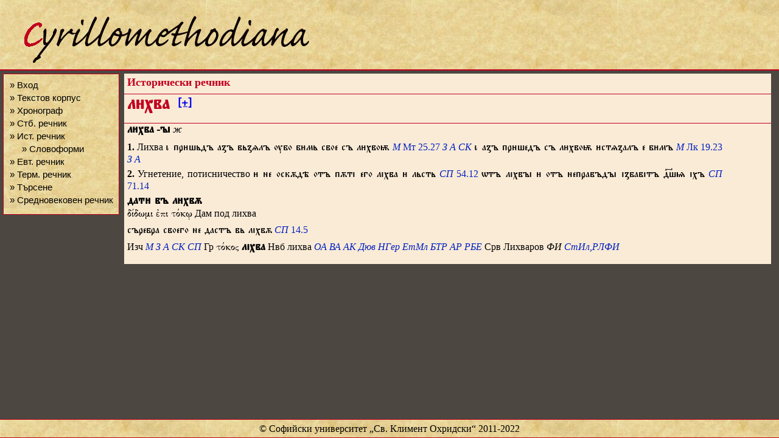

--- FILE ---
content_type: text/html; charset=utf-8
request_url: https://histdict.uni-sofia.bg/dictionary/show/d_04143
body_size: 2913
content:
<!DOCTYPE html>
<html>
<head>
	<title>Histdict - лихва</title>
	<meta charset=utf-8" />
	<link rel="stylesheet" type="text/css" href="/static/css/style.css" />
	<link rel="stylesheet" type="text/css" href="/static/css/dict_edit.css" />
	<link rel="stylesheet" type="text/css" href="/static/css/dict_public.css" />
	<link rel="stylesheet" type="text/css" href="/static/css/textcorpus.css" />
	<link rel="stylesheet" type="text/css" href="/static/css/textcorpus_search.css" />
	<link rel="shortcut icon" type="image/vnd.microsoft.icon" href="/static/images/hdict-logo.ico" />
	
	<script src="/static/js/jquery-1.11.2.js"></script>
	<script src="/static/js/jquery-migrate-1.2.1.js"></script>
	<script src="/static/js/jquery.ez-pinned-footer.js"></script>

<script>
	$(window).load
	(
		function (){
			$("#footer").pinFooter('static');
		}
	);

	$(window).resize
	(
		function (){
			$("#footer").pinFooter('static');
		}
	);
</script>



<script>
	function confirm_deletion(title)
	{
		var msg = "Сигурни ли сте, че искате да изтриете речниковата статия "
		return confirm(msg + "„" + title + "“?");
	}
	$(document).ready(function () {
		$("#bb").click(function () {
			$("#paradigm").toggle();
		});
	});
</script>


</head>

<body>

<div id="container">

	<div id="header">
		
			
			<a href="/" title="Български исторически речник">
			
			<img src="/static/images/logo.png" alt="Лого" />
			</a>
		
	</div>

	<div id="menu">
		
		<ul>
			
			<li><a href="/session/login" title="">&raquo;&nbsp;Вход</a></li>
			
			<li><a href="/textcorpus/list" title="">&raquo;&nbsp;Текстов&nbsp;корпус</a></li>
			
			<li><a href="/chronograph/clist" title="">&raquo;&nbsp;Хронограф</a></li>
			

			
			<li><a href="/oldbgdict/oldbg_search" title="">&raquo;&nbsp;Стб.&nbsp;речник</a></li>

			
			<li><a href="/dictionary/search" title="">&raquo;&nbsp;Ист.&nbsp;речник</a></li>
			
			<li style="margin-left:20px"><a href="/dictionary/resolve_forms" title="">&raquo;&nbsp;Словоформи</a></li>
			
			

			
			<li><a href="/evtdict/evt_search" title="">&raquo;&nbsp;Евт.&nbsp;речник</a></li>
			
			

			
			<li><a href="/trmdict/trm_search" title="">&raquo;&nbsp;Терм.&nbsp;речник</a></li>
			
			

			
			<li><a href="/textcorpus/search" title="">&raquo;&nbsp;Търсене</a></li>

			<li><a href="http://e-medievalia.uni-sofia.bg/moodle" title="">&raquo;&nbsp;Средновековен&nbsp;речник</a></li>
			
		</ul>
		
	</div>

	<div id="content">
		

<div class="content_title">
  Исторически речник
</div>


<div class="dict_content_title title_lang_chu">
	лхва<sup style="font-size: .4em; vertical-align: super;">&nbsp;</sup>&nbsp;<a href="#" id="bb" style="font-size: .6em; vertical-align: middle;">[+]</a>
</div>



<div id="paradigm" class="dict_content_paradigm">
	<table class="paradigm_group"><tr><td class="paradigm_tag"><a href="#" title="Съществително име, женски род, именителен падеж, ед.ч.">Nfos</a></td><td class="paradigm_tag"><a href="#" title="Съществително име, женски род, родителен падеж, ед.ч.">Nfgs</a></td><td class="paradigm_tag"><a href="#" title="Съществително име, женски род, дателен падеж, ед.ч.">Nfds</a></td><td class="paradigm_tag"><a href="#" title="Съществително име, женски род, винитвлвн падеж, ед.ч.">Nfas</a></td><td class="paradigm_tag"><a href="#" title="Съществително име, женски род, творителен падеж, ед.ч.">Nfis</a></td><td class="paradigm_tag"><a href="#" title="Съществително име, женски род, местен падеж, ед.ч.">Nfls</a></td></tr><tr><td class="paradigm_element">лхва</td><td class="paradigm_element">лхвꙑ, лхвѫ</td><td class="paradigm_element">лхвѣ</td><td class="paradigm_element">лхвѫ, лхвѹ</td><td class="paradigm_element">лхвоѭ, лхвоѫ, лхвоѧ, лхвою</td><td class="paradigm_element">лхвѣ</td></tr><tr><td class="paradigm_tag"><a href="#" title="Съществително име, женски род, звателен падеж, ед.ч.">Nfvs</a></td><td class="paradigm_tag"><a href="#" title="Съществително име, женски род, именителен-винителен падеж, мн.ч.">NfOp</a></td><td class="paradigm_tag"><a href="#" title="Съществително име, женски род, родителен падеж, мн.ч.">Nfgp</a></td><td class="paradigm_tag"><a href="#" title="Съществително име, женски род, дателен падеж, мн.ч.">Nfdp</a></td><td class="paradigm_tag"><a href="#" title="Съществително име, женски род, творителен падеж, мн.ч.">Nfip</a></td><td class="paradigm_tag"><a href="#" title="Съществително име, женски род, местен падеж, мн.ч.">Nflp</a></td></tr><tr><td class="paradigm_element">лхво</td><td class="paradigm_element">лхвꙑ</td><td class="paradigm_element">лхвъ, лхвь</td><td class="paradigm_element">лхвамъ, лхвамь</td><td class="paradigm_element">лхвам</td><td class="paradigm_element">лхвахъ, лхвахь</td></tr><tr><td class="paradigm_tag"><a href="#" title="Съществително име, женски род, именителен-винителен падеж, дв.ч.">NfOu</a></td><td class="paradigm_tag"><a href="#" title="Съществително име, женски род, родителен-местен падеж, дв.ч.">NfGu</a></td><td class="paradigm_tag"><a href="#" title="Съществително име, женски род, дателен-творителен падеж, дв.ч.">NfDu</a></td></tr><tr><td class="paradigm_element">лхвѣ</td><td class="paradigm_element">лхвѹ</td><td class="paradigm_element">лхвама</td></tr></table>
</div>



<div class="dict_entry entry_id_d_04143">
	<span class="form form_type_lemma">
		<span class="orth orth_lang_chu">лхва</span>
		<span class="gramGrp">
			<span class="iType iType_type_gen iType_lang_chu">-ꙑ</span>
			<span class="gen">ж</span>
		</span>
	</span>
	<span class="sense sense_n_1">
		<span class="sense_n">1. </span><span class="def def_lang_bul">Лихва</span>
		<span class="cit cit_type_example">
			<span class="quote quote_lang_chu">ꙇ пршьдъ аꙁъ вьꙁѧлъ ѹбо бмь свое съ лхвоѭ</span>
			<a href="/dictionary/source/show/#" class="ref ref_type_edition ref_target_#">
				<span class="abbr abbr_type_source">М</span>
				<span class="locus">Мт 25.27</span>
			</a>
			<a href="/dictionary/source/show/#" class="ref ref_type_edition ref_target_#">
				<span class="abbr abbr_type_source">З</span>
			</a>
			<a href="/dictionary/source/show/#" class="ref ref_type_edition ref_target_#">
				<span class="abbr abbr_type_source">А</span>
			</a>
			<a href="/dictionary/source/show/#" class="ref ref_type_edition ref_target_#">
				<span class="abbr abbr_type_source">СК</span>
			</a>
		</span>
		<span class="cit cit_type_example">
			<span class="quote quote_lang_chu">ꙇ аꙁъ пршедъ съ лхвоѭ стѧꙁалъ е бмъ</span>
			<a href="/dictionary/source/show/#" class="ref ref_type_edition ref_target_#">
				<span class="abbr abbr_type_source">М</span>
				<span class="locus">Лк 19.23</span>
			</a>
			<a href="/dictionary/source/show/#" class="ref ref_type_edition ref_target_#">
				<span class="abbr abbr_type_source">З</span>
			</a>
			<a href="/dictionary/source/show/#" class="ref ref_type_edition ref_target_#">
				<span class="abbr abbr_type_source">А</span>
			</a>
		</span>
	</span>
	<span class="sense sense_n_2">
		<span class="sense_n">2. </span><span class="def def_lang_bul">Угнетение, потисничество</span>
		<span class="cit cit_type_example">
			<span class="quote quote_lang_chu"> не оскѫдѣ отъ пѫті его ліхва  льсть</span>
			<a href="/dictionary/source/show/#" class="ref ref_type_edition ref_target_#">
				<span class="abbr abbr_type_source">СП</span>
				<span class="locus">54.12</span>
			</a>
		</span>
		<span class="cit cit_type_example">
			<span class="quote quote_lang_chu">ѡтъ ліхвꙑ  отъ неправъдꙑ іꙁбавітъ дшѩ іхъ</span>
			<a href="/dictionary/source/show/#" class="ref ref_type_edition ref_target_#">
				<span class="abbr abbr_type_source">СП</span>
				<span class="locus">71.14</span>
			</a>
		</span>
	</span>
	<span class="re re_n_1">
		<span class="form form_type_phrase">
			<span class="orth orth_lang_chu">дат въ лхвѫ</span>
		</span>
		<span class="sense sense_n_0">
			<span class="def def_lang_grc">δίδωμι ἐπι τόκῳ</span>
			<span class="def def_lang_bul">Дам под лихва</span>
		</span>
		<span class="cit cit_type_example">
			<span class="quote quote_lang_chu">съребра своего не дастъ вь ліхвѫ</span>
			<a href="/dictionary/source/show/#" class="ref ref_type_edition ref_target_#">
				<span class="abbr abbr_type_source">СП</span>
				<span class="locus">14.5</span>
			</a>
		</span>
	</span>
	<span class="cit cit_type_witnesses">
		<span class="note note_type_exhausted">Изч</span>
		<a href="/dictionary/source/show/#" class="ref ref_type_source ref_target_#">
			<span class="abbr abbr_type_source">М</span>
		</a>
		<a href="/dictionary/source/show/#" class="ref ref_type_source ref_target_#">
			<span class="abbr abbr_type_source">З</span>
		</a>
		<a href="/dictionary/source/show/#" class="ref ref_type_source ref_target_#">
			<span class="abbr abbr_type_source">А</span>
		</a>
		<a href="/dictionary/source/show/#" class="ref ref_type_source ref_target_#">
			<span class="abbr abbr_type_source">СК</span>
		</a>
		<a href="/dictionary/source/show/#" class="ref ref_type_source ref_target_#">
			<span class="abbr abbr_type_source">СП</span>
		</a>
	</span>
	<span class="cit cit_type_correspondence">
		<span class="label">Гр</span>
		<span class="quote quote_lang_grc">τόκος</span>
	</span>
	<span class="form form_type_variant">
		<span class="orth orth_lang_chu">ліхва</span>
	</span>
	<span class="cit cit_type_correspondence">
		<span class="label">Нвб</span>
		<span class="quote quote_lang_bul">лихва</span>
		<a href="/dictionary/source/show/nbg_bibl_075" class="ref ref_type_bibliog ref_target_nbg_bibl_075">
			<span class="abbr abbr_type_source">ОА</span>
		</a>
		<a href="/dictionary/source/show/nbg_bibl_020" class="ref ref_type_bibliog ref_target_nbg_bibl_020">
			<span class="abbr abbr_type_source">ВА</span>
		</a>
		<a href="/dictionary/source/show/nbg_bibl_001" class="ref ref_type_bibliog ref_target_nbg_bibl_001">
			<span class="abbr abbr_type_source">АК</span>
		</a>
		<a href="/dictionary/source/show/nbg_bibl_034" class="ref ref_type_bibliog ref_target_nbg_bibl_034">
			<span class="abbr abbr_type_source">Дюв</span>
		</a>
		<a href="/dictionary/source/show/nbg_bibl_069" class="ref ref_type_bibliog ref_target_nbg_bibl_069">
			<span class="abbr abbr_type_source">НГер</span>
		</a>
		<a href="/dictionary/source/show/nbg_bibl_038" class="ref ref_type_bibliog ref_target_nbg_bibl_038">
			<span class="abbr abbr_type_source">ЕтМл</span>
		</a>
		<a href="/dictionary/source/show/nbg_bibl_019" class="ref ref_type_bibliog ref_target_nbg_bibl_019">
			<span class="abbr abbr_type_source">БТР</span>
		</a>
		<a href="/dictionary/source/show/nbg_bibl_006" class="ref ref_type_bibliog ref_target_nbg_bibl_006">
			<span class="abbr abbr_type_source">АР</span>
		</a>
		<a href="/dictionary/source/show/nbg_bibl_077" class="ref ref_type_bibliog ref_target_nbg_bibl_077">
			<span class="abbr abbr_type_source">РБЕ</span>
		</a>
		<span class="label">Срв</span>
		<span class="quote quote_lang_bul">Лихваров</span>
		<span class="usg usg_type_subc">ФИ</span>
		<a href="/dictionary/source/show/nbg_bibl_082" class="ref ref_type_bibliog ref_target_nbg_bibl_082">
			<span class="abbr abbr_type_source">СтИл,РЛФИ</span>
		</a>
	</span>
</div>




	</div>

	<div id="footer">
		
		<div>&copy; Софийски университет &bdquo;Св. Климент Охридски&ldquo; 2011-2022</div>
		
	</div>

</div>

</body>
</html>
